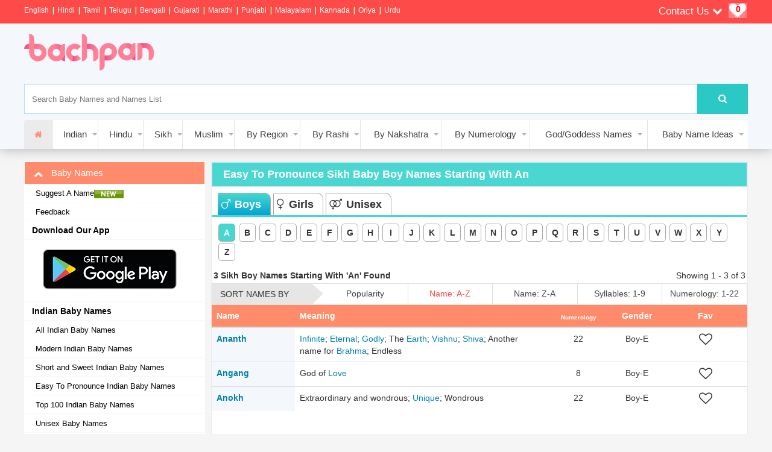

--- FILE ---
content_type: text/html; charset=utf-8
request_url: https://www.google.com/recaptcha/api2/aframe
body_size: 257
content:
<!DOCTYPE HTML><html><head><meta http-equiv="content-type" content="text/html; charset=UTF-8"></head><body><script nonce="uK5tIO3_PSljOcPrb_v6-A">/** Anti-fraud and anti-abuse applications only. See google.com/recaptcha */ try{var clients={'sodar':'https://pagead2.googlesyndication.com/pagead/sodar?'};window.addEventListener("message",function(a){try{if(a.source===window.parent){var b=JSON.parse(a.data);var c=clients[b['id']];if(c){var d=document.createElement('img');d.src=c+b['params']+'&rc='+(localStorage.getItem("rc::a")?sessionStorage.getItem("rc::b"):"");window.document.body.appendChild(d);sessionStorage.setItem("rc::e",parseInt(sessionStorage.getItem("rc::e")||0)+1);localStorage.setItem("rc::h",'1768884827014');}}}catch(b){}});window.parent.postMessage("_grecaptcha_ready", "*");}catch(b){}</script></body></html>

--- FILE ---
content_type: application/javascript; charset=utf-8
request_url: https://fundingchoicesmessages.google.com/f/AGSKWxUL0CdUNTvKTgztmNhGPJQefEJBDrpoBU5HjGhj0dxHNzuMuHcqZzvPHo_OiQ7cxfrJeHsvYQZd4sQwkg2rTm0s34i_e9Ic63_WIPwq4bTdFYJDRhCatV4FVYqazBhDYlGNcYyBL6MdNFDQ1wr36xKfRCPnBKzZlOK45T3fTeTCjzhXGlOZiFMSchI9/_.us/ads//adinject./sponsor_select./adverfisement2./silverads.
body_size: -1291
content:
window['d8352f44-ef0b-489e-bc6f-f076fd43a79d'] = true;

--- FILE ---
content_type: application/javascript
request_url: https://www.bachpan.com/js/3rdparty/jquery.bootpag.js
body_size: 1254
content:
/**
 * @preserve 
 * bootpag - jQuery plugin for dynamic pagination
 *
 * Copyright (c) 2013 botmonster@7items.com
 *
 * Licensed under the MIT license:
 *   http://www.opensource.org/licenses/mit-license.php
 *
 * Project home:
 *   http://botmonster.com/jquery-bootpag/
 *
 * Version:  1.0.5
 *
 */
(function ($, window) {

    $.fn.bootpag = function (options) {

        var $owner = this,
            settings = $.extend({
                total: 0,
                totalItems: 0,
                pageSize: 100,
                page: 1,
                maxVisible: null,
                leaps: true,
                href: 'javascript:void(0);',
                hrefVariable: '{{number}}',
                next: '&raquo;',
                prev: '&laquo;'
            },
            $owner.data('settings') || {},
            options || {});

        if (settings.total <= 0)
            return this;

        if (!$.isNumeric(settings.maxVisible) && !settings.maxVisible) {
            settings.maxVisible = settings.total;
        }

        $owner.data('settings', settings);

        function renderPage($bootpag, page) {

            var lp,
                maxV = settings.maxVisible == 0 ? 1 : settings.maxVisible,
                step = settings.maxVisible == 1 ? 0 : 1,
                vis = Math.floor((page - 1) / maxV) * maxV,
                $page = $bootpag.find('li');
            settings.page = page = page < 0 ? 0 : page > settings.total ? settings.total : page;
            $page.removeClass('disabled');
            lp = page - 1 < 1 ? 1 :
                    settings.leaps && page - 1 >= settings.maxVisible ?
                        Math.floor((page - 1) / maxV) * maxV : page - 1;
            $page
                .first()
                .toggleClass('disabled', page === 1)
                .attr('data-lp', lp)
                .find('a').attr('href', href(lp));

            var step = settings.maxVisible == 1 ? 0 : 1;

            lp = page + 1 > settings.total ? settings.total :
                    settings.leaps && page + 1 < settings.total - settings.maxVisible ?
                        vis + settings.maxVisible + step : page + 1;


            $page
                .last()
                .toggleClass('disabled', page === settings.total)
                .attr('data-lp', lp)
                .find('a').attr('href', href(lp));;

            var $currPage = $page.filter('[data-lp=' + page + ']');
            if (!$currPage.not('.next,.prev').length) {
                var d = page <= vis ? -settings.maxVisible : 0;
                $page.not('.next,.prev').each(function (index) {
                    lp = index + 1 + vis + d;
                    $(this)
                        .attr('data-lp', lp)
                        .toggle(lp <= settings.total)
                        .find('a').html(lp).attr('href', href(lp)).attr('title', "Show result " + (((lp - 1) * settings.pageSize) + 1) + " to " + ((lp) * settings.pageSize) + " of " + settings.totalItems);
                });
                $currPage = $page.filter('[data-lp=' + page + ']');
            }
            $currPage.addClass('disabled');
            $owner.data('settings', settings);
        }

        function href(c) {
            return settings.href.replace(settings.hrefVariable, c);
        }

        return this.each(function () {

            var $bootpag, lp, me = $(this),
                p = ['<ul class="pagination bootpag">'];

            if (settings.prev) {
                p.push('<li data-lp="1" class="prev"><a href="' + href(1) + '">' + settings.prev + '</a></li>');
            }
            for (var c = 1; c <= Math.min(settings.total, settings.maxVisible) ; c++) {
                p.push('<li data-lp="' + c + '"><a href="' + href(c) + '" title="Show result ' + (((c -1) * settings.pageSize) + 1) + ' to ' + ((c) * settings.pageSize) + ' of ' + settings.totalItems + '">' + c + '</a></li>');
            }
            if (settings.next) {
                lp = settings.leaps && settings.total > settings.maxVisible
                    ? Math.min(settings.maxVisible + 1, settings.total) : 2;
                p.push('<li data-lp="' + lp + '" class="next"><a href="' + href(lp) + '">' + settings.next + '</a></li>');
            }
            p.push('</ul>');
            me.find('ul.bootpag').remove();
            me.append(p.join(''));
            $bootpag = me.find('ul.bootpag');
            me.find('li').click(function paginationClick() {

                var me = $(this);
                if (me.hasClass('disabled')) {
                    return;
                }
                var page = parseInt(me.attr('data-lp'), 10);
                //renderPage($bootpag, page);
                $owner.trigger('page', page);
            });
            renderPage($bootpag, settings.page);
        });
    }

})(jQuery, window);